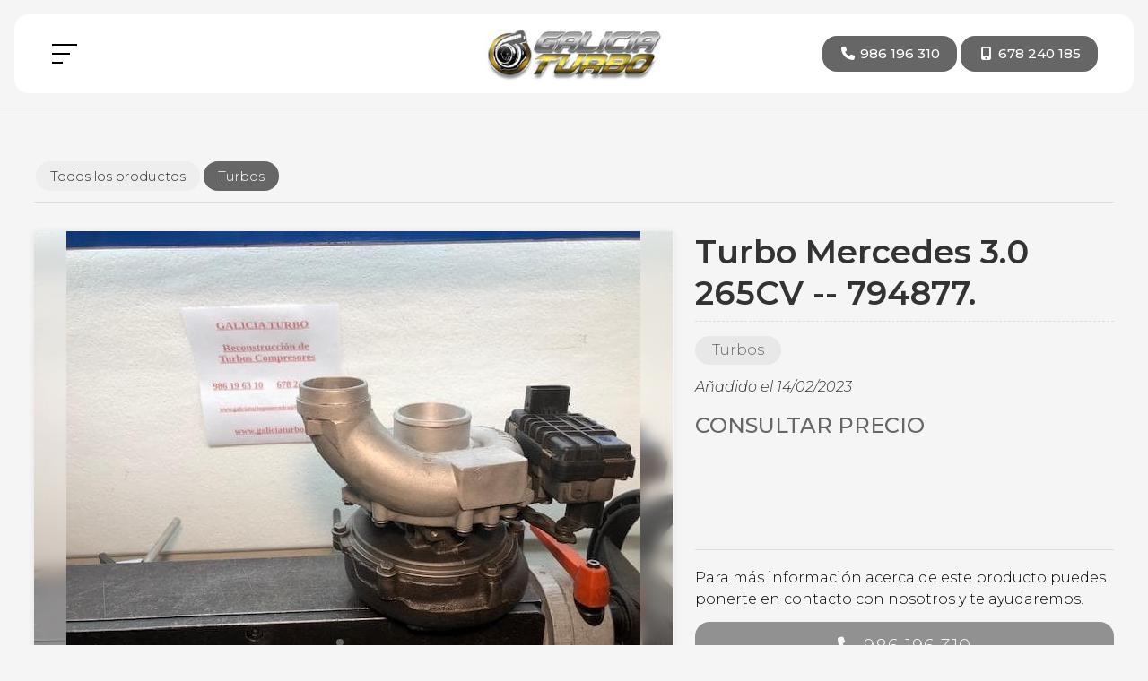

--- FILE ---
content_type: text/html; charset=utf-8
request_url: https://www.galiciaturbo.es/turbo-mercedes-3-0-265cv-794877_fe26400.html
body_size: 11595
content:

<!DOCTYPE html>

<html lang="es">
<head>
    <!-- Metas comunes -->
    <title>
	Turbo Mercedes 3.0 265CV -- 794877. - Turbos
</title><meta charset="UTF-8" /><meta name="viewport" content="width=device-width, initial-scale=1.0, maximum-scale=5" /><meta name="author" content="Páxinas Galegas" />

    <!-- Carga de favicon -->
    <link rel="icon" type="image/png" href="/images/favicon.png" sizes="96x96" />

    <!-- Pre-conexión con servidores externos para la solicitud de múltiples recursos -->
    <link rel="preconnect" href="https://ajax.googleapis.com/" /><link rel="dns-prefetch" href="https://ajax.googleapis.com/" /><link rel="preconnect" href="https://fonts.googleapis.com" /><link rel="preconnect" href="https://fonts.gstatic.com" crossorigin="" />
	

    <!-- Precarga de recursos CSS Comunes-->
    <link rel="preload" as="style" href="/css/normalize.css" /><link rel="preload" as="style" href="/css/main.css" /><link rel="preload" as="style" href="/css/header.css" /><link rel="preload" as="style" href="/css/footer.css" /><link rel="preload" as="style" href="/css/components.css" /><link rel="preload" as="style" href="/css/animations.css" /><link rel="preload" as="style" href="/css/fontawesome.css" /><link rel="preload" as="style" href="https://fonts.googleapis.com/css2?family=Montserrat:ital,wght@0,100..900;1,100..900&amp;display=swap" />
	
    <!-- Precarga de recursos JS -->
    <link rel="preload" fetchpriority="high" as="script" href="/js/critical.js" /><link rel="preload" as="script" href="/js/base.js" /><link rel="preload" as="script" href="/js/header.js" />
    

    <!-- Recursos CSS (precargados) -->
    <link rel="stylesheet" href="/css/normalize.css" /><link rel="stylesheet" href="/css/main.css" /><link rel="stylesheet" href="/css/header.css" /><link rel="stylesheet" href="/css/footer.css" /><link rel="stylesheet" href="/css/components.css" /><link rel="stylesheet" href="/css/animations.css" /><link rel="stylesheet" href="https://fonts.googleapis.com/css2?family=Montserrat:ital,wght@0,100..900;1,100..900&amp;display=swap" />


    <!-- Recursos JS con defer (preconectados). Se cargarán y ejecutarán en orden cuando el DOM esté listo -->
    <script defer src="/js/critical.js"></script>
    <script defer src="https://ajax.googleapis.com/ajax/libs/jquery/3.5.1/jquery.min.js"></script>    

    <!-- Recursos JS con async. Se cargarán en cualquier orden y se ejecutarán a medida que estén disponibles -->
    <script async src="https://stats.administrarweb.es/Vcounter.js" data-empid="349820A"></script>
    <script async src="https://cookies.administrarweb.es/pgcookies.min.js" id="pgcookies" data-style="modern" data-product="web"></script>

    

	<!-- Precarga de recursos CSS Comunes-->
    <link rel="preload" as="style" href="/css/escaparate.css">
    <link rel="preload" as="style" href="/js/reswiper/css/swiper.min.css">
    <link rel="preload" as="style" href="/js/reswiper/css/reswiper.css">

    <!-- Precarga de recursos JS -->
    <link rel="preload" as="script" href="/js/reswiper/js/swiper.min.js">
    <link rel="preload" as="script" href="/js/reswiper/js/jquery.reswiper.1.0.1b.js">
    <link rel="preload" as="script" href="/js/escaparate.js">
    <link rel="preload" as="script" href="/js/escaparate_ficha.js">
    <link rel="preload" as="script" href="/js/khscroll.min.js">


    <!-- Recursos CSS (precargados) -->
	<link rel="stylesheet" href="/css/escaparate.css">
    <link rel="stylesheet" href="/js/reswiper/css/swiper.min.css" />
    <link rel="stylesheet" href="/js/reswiper/css/reswiper.css" />

	<!-- Recursos JS con defer (preconectados). Se cargarán y ejecutarán en orden cuando el DOM esté listo -->
    
    <script defer src="/js/reswiper/js/swiper.min.js"></script>
    <script defer src="/js/reswiper/js/jquery.reswiper.1.0.1b.js"></script>
    <script defer src="/js/khscroll.min.js"></script>
    <script defer src="/js/escaparate.js"></script>
    <script defer src="/js/escaparate_ficha.js"></script>
    <script type="text/javascript" src="https://www.youtube.com/iframe_api" async defer></script>
    <script src="https://www.google.com/recaptcha/api.js" async defer></script>
	
	<script defer src="/js/base.js"></script>
	<script defer src="/js/header.js"></script>
    
<script type="application/ld+json">{"@context": "http://schema.org","@type": "BreadcrumbList","itemListElement": [{"@type": "ListItem","position": 1,"item": {"@id": "https://www.galiciaturbo.es/turbos_ce11692.html","name": "Turbos"}}]}</script><meta name="title" content="Turbo Mercedes 3.0 265CV -- 794877. - Turbos" /><meta property="og:title" content="Turbo Mercedes 3.0 265CV -- 794877. - Turbos" /><meta property="og:description" content="Encuentra Turbo Mercedes 3.0 265CV -- 794877. al mejor precio. Información y características de Turbo Mercedes 3.0 265CV -- 794877.. Categoría Turbos. Turbo para Mercedes 3.0 265CV con referencia 794877. (Solo el Cartucho,  200,00€) (Solo Geometría, 130,00€) (Solo Sensor Electrónico, 223,00€) Precios..." /><meta property="og:url" content="https://www.galiciaturbo.es/turbo-mercedes-3-0-265cv-794877_fe26400.html" /><meta property="og:image" content="https://www.galiciaturbo.es/turbo-mercedes-3-0-265cv-794877_img26400n1t2m0w640h480.jpg" /><meta property="og:image:url" content="https://www.galiciaturbo.es/turbo-mercedes-3-0-265cv-794877_img26400n1t2m0w640h480.jpg" /><meta property="og:image:width" content="640" /><meta property="og:image:height" content="480" /><meta property="og:type" content="product" /><meta property="og:locale" content="es_ES" /><link rel="canonical" href="https://www.galiciaturbo.es/turbo-mercedes-3-0-265cv-794877_fe26400.html" /><meta name="description" content="Encuentra Turbo Mercedes 3.0 265CV -- 794877. al mejor precio. Información y características de Turbo Mercedes 3.0 265CV -- 794877.. Categoría Turbos. Turbo para Mercedes 3.0 265CV con referencia 794877. (Solo el Cartucho,  200,00€) (Solo Geometría, 130,00€) (Solo Sensor Electrónico, 223,00€) Precios..." /></head>
<body>
    <form method="post" action="./turbo-mercedes-3-0-265cv-794877_fe26400.html" id="formSiteMaster">
<div class="aspNetHidden">
<input type="hidden" name="__VIEWSTATE" id="__VIEWSTATE" value="A/SPLbtUJO/Y6XlJ8q5KAXAJhxCjsJgPKZ2JrhPlG9HQ5rwDMUiOlkfV4JoBFLUZmE55N5eR2dszycGD+6S3KVcaTk72c397uw9jSpfNN9DJOxA90JE1OpXzEgO/owsqGdfd5ZRZESuOUpY7SsN/DYi9FVkvQnlCN9tTkoXyr8HNaT3FCs3WAbP7pRMGct77gd791Lbrw27qFobSi5ApKW6GNNv95CTgnVPiBdqzzwdkSb439NrjxlcdAbRsyK/Vf13fPDfwYw5wfyoFrqzNWti+wnErbFUQmy/t9LIb3anXxAIV6KxYjv7DoYiw7u6j5MaL2VO/pQee1ypYbjo0FkIPU/AjGHsYjYEfwrWIb3tkvDsrXFI+SV3MJpttg/2A9khCkuE5rm3wsNChL8UTVkjpB0dKYKOYVOWzs7+hn8095qcTq4eVa6aWnWT1CtTaHHVdrmjuypVkNcM/pY5OwOb4aMcBrVkDgGaXDKFImJ0vlc6xd+L9a6pWEihskVYNNi655Q4sXOCQRFfhOS13dgBxD5/elTF+8lD03oYdYrM05/rW6uLuxYak+ow35T0R9/KkUDbREBNfaX+Qgcd6LJHGV6T39G7fu9pEcOmI/[base64]/b+sANl/A0obUzpqCzFkCG+Czl1UHLYLWrGljUNOtWY+jT+t3tqksBStRDjLXQ+N/[base64]/yNHVnv1ZqsuqSYhbvsRJ/olhjzp1ahDI2OoNDaVUmjW/kulbPhILnGFUWNAd6t7e7UoTTBvJ1wXGfpDkapogdDqhOtFCjPjnNiQXRwmfAMxXO7ujOuksyM6JhAb/ZljXm5WWpF3U+eyxwcYO44JMAKau0TjkzQ+MClSWvzRu4z3n5git+Tkt3W8bvgwIZ6nR03iTbawjAGyKTDMVufgiB2mu0ZymvplAKjMw27yaZmwivJcYa8PmyIpLg66SJibWnjIJm/gBA629UYxIczvCsf0NIQ5INK6WiP/LpqtJuZZ6A5DKQar7sDankan0SFFlFpbguo6pgu+NAT9KPkcm4tsAF4vPGzSBiZJxOl3iclHzs4Vl1kAIKzZ5D/GoMSlqmynexaJ9jZxH0dyKIYP5c8djFSsxwT0OwIfMb/lINCEz0YvJqjdiKgNepqzS+eQlWWKjH8rvH7aw3hfG2johThgQ/hcZ75kwY+mWKe3csUYlT/urCW5kNlBmr9A+t3LB9B2ADvs9PxPvk9rEZrsCjDpO4C4IQA57gP/Bw6YITlE6MCS0JC8Tm1o4EIxtZqTf+nz7Xq9YAA/9h5Ly3p93kc/OeqGnrIyf8+OmX7akL/[base64]/+SpIC7vOEYkWFJ/+exVE9Jhe/2Lo2jPEBq2U9x8suCwtPPbObHCAIOWWCA/5Gc9pIyVzbn9u489m+HQDKpeufZAjx83Th5fLnDVRLxODfjmP2ep5UizrxvJQg0Kn69KV6L3QtBf3C2jNetlyr9bD9/PW6RDS/fnxWuM5hDWmBKeswT+QbxsJMCQlEk8JAFkqB8I5YPg584Utfx4vqP4pmMTUO4kQs7ZJZCUHX9LQvO/ZOkSaTiE9BP4JBXKYt4yCbx7f5xkdpPzFLnwaoBo7YuUGaQAvPz7gWbYCEVM61MUlSS+uKt6sPB2TF9jZeybI+Y+bufSUL1y9mZoL4mpFqIiY2k/gHPBO6I5GJYSOypVpTiuoF2ZB+Gv1TagwToxPlqgxozqMCwewQj3rANYdvSoTaQShmRpNVgUIRHJFNB5hz2t3/VIIaTJAk61eT+blGeNVrBG5TVjCeVtpTtDW/KdfrslfCW0k2uMp/y8Co53XglCEIYj4DjgL/6a7qMgmrTYdTDslde6zRZkoZCM76xDYhtZvk/8Fn4omjd2HSoCzf2u6uNrgsqQMk9wJRj+pJa9F9OjvuatL8gAJpRMbtwRVO36xcKWbWcrW7/RMNA+pTnSgRlKbRrsH7vZc5887PmBgJGQufnllMK5s0Pvx962NZj0/SIK+lAniJVhYpBsWaZx9FYxPdUGKC5GQ0VaAgIhpdahMpZqC7vE0A52qAPd3JFgGQPUYrtdzjCVt93zLB2WGDU4MGR55K7zxutVkVkKgqI8U/xNtLv3jJD8YyJKQimQgYUtCstf20pxIUbAdsC0qiTh+AM8jzV6VOCm9jPHYsUQfIwSphJLnpmhl8q5cibvHjW/alfai6sLdK2nR1EaLsqWc/JaHSOqWAZdvtAbTRqPjd5d7kxkCXgHvaF85/dWc23dUgk/vdHoHQhjiwAabd1VsxzzET+4alOqV9E/ZDRF/yLLCioCxrxufWyHtJHFqy9GwfOt46EUz+Djc904BMfL4JqcCfoVQmYNmcQCyXbSC64oEixXiNcnfeRoEo0T9FZWUSvbjIw+u4c3cuu262evCqcG0sdKCsahSsNpnpEMgI3EWw/lIBERasuVERVXQGxMVMJYjgqhdafNTmXehk+aZmaBXpEDnFpOwyihy56x7dut/qBcjcxK9OOWxTk5b0unvJIO/Jrv6vtUo0HRYwPGTY/CCRyrXItGYlhKGyGklY2JhOEJysfu+gpIre1aABMRXPVfHPQM77kN82AFRNMYybaNOQyoUQmtibMmj0Ob7SNei9yif8YPglpE1L6RujwYpC4/mKrbijZXy3TQ2doNFxFMrz7fHZLZJWmhZIuCUKK32lnclOXXuR3xfs1eRA4Uf+Pu9D7oVaGzKWtG31IaFaieh3+bY2oVFa+RMTUB9iWjNBPVTHB0NERG1quSx0XUNNMXB62LT6lPIIljS1bWV89vPjUpFldir5I1MATptK8BJr1EMscEst2fq/X6LVj/z3x/ps2Tz/U3ZWGABRESjsnc6dCVU2HDKkBIaaehWqTaWvPVfciaSE3fKBpo5/sGnVoHBvA0RabJXHrb/G2HLq4Fux7qf/HWyGxFCbJ06NxskrSchssXJgVlITEpnZsTkKNfOVR5RgF6gLG8iTbvnVCgzUQ1l0RmQ3+ZphL/Rcfl3XK4UfTOegqeCy0GtlKARhgF7+8W7cR0zXYgYFJt185RV8r/gAdQIzh2kQvU/DqywKA==" />
</div>

<script type="text/javascript">
//<![CDATA[
var theForm = document.forms['formSiteMaster'];
if (!theForm) {
    theForm = document.formSiteMaster;
}
function __doPostBack(eventTarget, eventArgument) {
    if (!theForm.onsubmit || (theForm.onsubmit() != false)) {
        theForm.__EVENTTARGET.value = eventTarget;
        theForm.__EVENTARGUMENT.value = eventArgument;
        theForm.submit();
    }
}
//]]>
</script>


<script src="/WebResource.axd?d=pynGkmcFUV13He1Qd6_TZJwl7hJEb-VQ5TOTEu4Fe-IHH_AjkJC1F1HFKgh2acOm9YB85VozlHade9M2usCqgg2&amp;t=638901608248157332" type="text/javascript"></script>

<div class="aspNetHidden">

	<input type="hidden" name="__VIEWSTATEGENERATOR" id="__VIEWSTATEGENERATOR" value="A35F47C3" />
	<input type="hidden" name="__SCROLLPOSITIONX" id="__SCROLLPOSITIONX" value="0" />
	<input type="hidden" name="__SCROLLPOSITIONY" id="__SCROLLPOSITIONY" value="0" />
	<input type="hidden" name="__EVENTTARGET" id="__EVENTTARGET" value="" />
	<input type="hidden" name="__EVENTARGUMENT" id="__EVENTARGUMENT" value="" />
</div>
        
<div class="header__overlay"></div>
<header class="header header--sticky">
    <div class="header__main">
        <div class="hamburger" tabindex="0">
            <div class="bar top"></div>
            <div class="bar middle"></div>
            <div class="bar bottom"></div>
        </div>
        <div class="header__logo">
            <a class="header__logo-link" href="/" title="Galicia Turbo">
                <img class="header__logo-img" src="/images/logo-galicia-turbo.jpg" alt="Galicia Turbo"></a>
        </div>

        <nav class="nav nav--top">
            <div class="nav__head">
                <div class="nav__logo">
                    <img src="/images/logo-galicia-turbo.jpg" alt="Galicia Turbo">
                </div>
                <div class="nav__close" tabindex="0">
                    Cerrar <i class="fa-regular fa-xmark"></i>
                </div>
            </div>
            <ul class="nav__list container">
                <li class="nav__item"><a class="nav__link" href="/"><span class="nav__txt">Inicio</span></a></li>
                <li class="nav__item"><a class="nav__link" href="inyectores-vigo.aspx"><span class="nav__txt">Inyectores Vigo</span></a></li>
                <li class="nav__item"><a class="nav__link" href="reparacion-turbos-vigo.aspx"><span class="nav__txt">Reparación de turbos</span></a></li>
                <li class="nav__item"><a class="nav__link" href="banco-calibrado-turbo-vigo.aspx"><span class="nav__txt">Equipamiento</span></a></li>
                <li class="nav__item"><a class="nav__link" href="limpieza-fap-vigo.aspx"><span class="nav__txt">Limpieza del FAP</span></a></li>
                <li class="nav__item"><a class="nav__link" href="escaparate.html" data-comp="escaparate"><span class="nav__txt">Productos</span></a></li>
                <li class="nav__item"><a class="nav__link" href="contacto-reparacion-turbos-vigo.aspx"><span class="nav__txt">Contacto</span></a></li>
            </ul>

            <div class="nav__details">


                <div class="box box--imgbg">
                    <a href="escaparate.html" title="Ver productos">
                        <div class="box__img">
                            <img src="images/banda--nav.jpg" class="img-responsive" alt="Productos">
                        </div>
                        <div class="box__inner">
                            <div class="box__info">
                                <h3 class="box__title title title--3 font--primary">Productos
                                </h3>
                                <p>
                                    Amplia variedad de turbos al mejor precio.
                                </p>
                            </div>
                            <div class="box__link">
                                <i class="fal fa-long-arrow-right"></i>
                            </div>
                        </div>
                    </a>
                </div>

                <div class="buttons buttons--bg">
                    <ul class="buttons buttons__phones">
                        <li class="telefono full"><a href="tel:986196310" title="Llamar a Galicia Turbo"><i class="fas fa-phone fa-fw"></i><span>986 196 310</span></a></li>
                        <li class="telefono full"><a href="tel:678240185" title="Llamar a Galicia Turbo"><i class="fas fa-mobile-alt fa-fw"></i><span>678 240 185</span></a></li>
                    </ul>
                    <ul class="buttons__social">
                        <li class="whatsapp"><a href="https://api.whatsapp.com/send?phone=34678240185" target="_blank" rel="noreferrer noopener" title="Enviar Whatsapp a Galicia Turbo"><i class="fa-brands fa-whatsapp fa-fw"></i></a></li>
                    </ul>
                </div>
            </div>
        </nav>
        <div class="header__info">
            <a class="button button--primary button--opacity" href="tel:986196310" title="Llamar a Galicia Turbo"><i class="fas fa-phone fa-fw"></i><span>986 196 310</span></a>
            <a class="button button--primary button--opacity" href="tel:678240185" title="Llamar a Galicia Turbo"><i class="fas fa-mobile-alt fa-fw"></i><span>678 240 185</span></a>
        </div>
    </div>
</header>

        
    
    <main>

		<section class="section section--comp">
			<div class="container ">
                 <div id="form1" class="comp-escaparate comp-escaparate--ficha">
               <input name="ctl00$MainContent$noimagevalue" type="hidden" id="noimagevalue" value="images/comp/noimg.svg" />
                <input name="ctl00$MainContent$galleryvalues" type="hidden" id="galleryvalues" value="0,640,480" />
                <input name="ctl00$MainContent$idProd" type="hidden" id="idProd" value="26400" />
            
                    <div id="ficha" class="ficha 1">
                        
<div class="escaparate__cats">
    
            <ul class="mtsubm khscroll">
                <li id="liCatPrin"><a href="/escaparate.html" id="aNovedades" class="todos">Todos los productos</a></li>
        
            <li>        
                <a class="select" href='turbos_ce11692.html' title='Turbos'>
                    <span>Turbos</span></a>
            </li>
        
            </ul>
            <div class="arrow arrow-left"><i class="fa-light fa-chevron-left"></i></div>
            <div class="arrow arrow-right"><i class="fa-light fa-chevron-right"></i></div>
        
</div>


                        <section class="producto">
                            <div class="compfichatitle">
                                <div class="hpag">
                                    
                                    
                                </div>
                            </div>
                            <article>
                                <div class="escaparate__ficha-head">
                                    <h1 id="h1TituloProducto" class="escaparate__ficha-title title title--1">Turbo Mercedes 3.0 265CV -- 794877.</h1>
                                    <div id="fgal" class="reswiper-container escaparate__ficha-gallery">
                                        <div class="swiper-container">
                                            <div class="swiper-wrapper">

                                                
                                                        <div class="swiper-slide" style="background-image: url(turbo-mercedes-3-0-265cv-794877_img26400n1t2m0w640h480.jpg)">
                                                            <div class="swiper-zoom-container">
														        <picture>
															        <source media="(max-width: 640px)" srcset="turbo-mercedes-3-0-265cv-794877_img26400n1t2m0w640h480.jpg">
															        <img loading="lazy" src="turbo-mercedes-3-0-265cv-794877_img26400n1t2.jpg" alt="Foto 1 Turbo Mercedes 3.0 265CV -- 794877." title="Foto 1 Turbo Mercedes 3.0 265CV -- 794877." />
														        </picture>
                                                               
                                                            </div>
                                                        </div>
                                                    
                                                        <div class="swiper-slide" style="background-image: url(turbo-mercedes-3-0-265cv-794877_img26400n2t2m0w640h480.jpg)">
                                                            <div class="swiper-zoom-container">
														        <picture>
															        <source media="(max-width: 640px)" srcset="turbo-mercedes-3-0-265cv-794877_img26400n2t2m0w640h480.jpg">
															        <img loading="lazy" src="turbo-mercedes-3-0-265cv-794877_img26400n2t2.jpg" alt="Foto 2 Turbo Mercedes 3.0 265CV -- 794877." title="Foto 2 Turbo Mercedes 3.0 265CV -- 794877." />
														        </picture>
                                                               
                                                            </div>
                                                        </div>
                                                    
                                                        <div class="swiper-slide" style="background-image: url(turbo-mercedes-3-0-265cv-794877_img26400n3t2m0w640h480.jpg)">
                                                            <div class="swiper-zoom-container">
														        <picture>
															        <source media="(max-width: 640px)" srcset="turbo-mercedes-3-0-265cv-794877_img26400n3t2m0w640h480.jpg">
															        <img loading="lazy" src="turbo-mercedes-3-0-265cv-794877_img26400n3t2.jpg" alt="Foto 3 Turbo Mercedes 3.0 265CV -- 794877." title="Foto 3 Turbo Mercedes 3.0 265CV -- 794877." />
														        </picture>
                                                               
                                                            </div>
                                                        </div>
                                                    

                                            </div>
                                            <!-- pagination -->
                                            <div class="swiper-pagination"></div>
                                            <!-- navigation buttons -->
								              <div class="swiper-button-next"><i class="fa-solid fa-chevron-right"></i></div>
								              <div class="swiper-button-prev"><i class="fa-solid fa-chevron-left"></i></div>
                                        </div>
                                        <div class="swiper-container">
                                            <div class="swiper-wrapper">
                                                
                                                        <div class="swiper-slide" style="background-image: url(turbo-mercedes-3-0-265cv-794877_img26400n1t2m0w120h90.jpg);"></div>
                                                    
                                                        <div class="swiper-slide" style="background-image: url(turbo-mercedes-3-0-265cv-794877_img26400n2t2m0w120h90.jpg);"></div>
                                                    
                                                        <div class="swiper-slide" style="background-image: url(turbo-mercedes-3-0-265cv-794877_img26400n3t2m0w120h90.jpg);"></div>
                                                    
                                            </div>
                                        </div>
                                    </div>

                                    <div class="escaparate__fprod-info">
                                        <div>
                                            
                                            <div class="escaparate__ficha-cat"><a href="turbos_ce11692.html" id="h2CategoriaLink" class="cat" title="Turbos">Turbos</a></div>
                                            <div id="spnFechaProductoAmpliado" class="escaparate__ficha-date">Añadido el 14/02/2023</div>
                                         
                                            <div id="dvPrecioProducto" class="escaparate__ficha-precio cons">
                                                <span id="spnPrecioProducto">Consultar precio</span>
                                            </div>
                                            
                                              
                                        </div>
                                        <div>
                                            <div class="escaparate__ficha-txt">Para más información acerca de este producto puedes ponerte en contacto con nosotros y te ayudaremos.</div>
                                            <ul class="escaparate__ficha-contact">
                                                <li id="spnTelf0" class="phone"><a href="tel://986196310">986 196 310</a></li>
                                                
                                                <li class="mail"><a href="#dvConsultar">Contactar por email</a></li>
                                            </ul>
                                        </div>

                                    </div>
                                </div>

                                <div class="escaparate__ficha-desc">
                                    <h2 class="title title--2">Descripción:</h2>
                                    <div id="spnProductoDescrip"><p>Turbo para Mercedes 3.0 265CV con referencia 794877.</p>
<p><strong>(Solo el Cartucho,  200,00€)</strong></p>
<p><strong>(Solo Geometría, 130,00€)</strong></p>
<p><strong>(Solo Sensor Electrónico, 223,00€)</strong></p>
<p>Precios sin IVA.</p>
<p>Enviamos a Toda España y Portugal, 1 Año de Garantía por escrito.</p>
<p>Forma de pago, contra reembolso, el Transportista le deja nuestro turbo, y en la misma hora recoge el del cliente.</p>
<p>Contacta con nosotros y haz un presupuesto sin compromiso.</p>
<p>986 196 310</p></div>
                                    
                                </div>
                                
                                

                             



                                <div id="dvConsultar" class="escaparate__form" data-regid="Formulario de contacto - Escaparate">
                                    <h2 class="title title--2">¿Alguna duda?</h2>
                                    <p id="spnInfoTelf">Para más información llama al <strong><span id="spnTelf" class="tlfn"><a href="tel://986196310">986 196 310</a></span></strong> o utiliza el siguiente formulario y te responderemos por email.</p>

                                    <div class="compformCont">
                                        <div class="compformContLeft">
                                            <div class="fichanombre">
                                                <input name="ctl00$MainContent$txtEmailNombre" type="text" id="txtEmailNombre" placeholder="Nombre" class="input" />
                                            </div>
                                            <div class="fichatelefono">
                                                <input name="ctl00$MainContent$txtEmailTelf" type="text" id="txtEmailTelf" placeholder="Teléfono" class="input" />
                                            </div>
                                            <div class="remitente">
                                                <input name="ctl00$MainContent$txtEmailUsuario" type="email" id="txtEmailUsuario" class="input" placeholder="Tu email" />
                                            </div>


                                        </div>

                                        <div class="compformContRight">
                                            <div class="text">
                                                <textarea name="ctl00$MainContent$txtConsulta" rows="2" cols="20" id="txtConsulta" placeholder="Tu pregunta" class="textarea" data-default="Hola, he visto en vuestra web el producto &#39;turbo mercedes 3.0 265cv -- 794877.&#39; y me gustaría...">
Hola, he visto en vuestra web el producto &#39;turbo mercedes 3.0 265cv -- 794877.&#39; y me gustar&#237;a...</textarea>
                                            </div>
                                        </div>


                                    </div>
                                    <p id="pLegal" class="pLegal">El <a href="aviso-legal.aspx" title="titular de la página" rel="nofollow">titular de la página</a> informa que los datos de este formulario serán tratados para ofrecerle la información solicitada, siendo la base legal del tratamiento el consentimiento otorgado por el usuario. No se cederán datos a terceros. Puede ejercer los derechos como se explica en la <a href="politica-privacidad-cookies.aspx" title="Política de privacidad" rel="nofollow">Política de Privacidad</a>.</p>                                    
                                    <div id="boton_contenedor">
                                        <input type="button" value="Enviar" id="btnEnviar" class="btnEnviar" />
                                    </div>
                            
                                    <p id="resultform"></p>
                                    <div id="dvMensajeError"></div>
                                    <!-- CAPTCHA -->
                                    <div id="recaptcha" data-key="6LepdXwUAAAAAMgw8jBWexwsMOpAwZq4JUu1vYja"></div>
                                </div>

                            </article>
                        </section>
                        <div class="escaparate__footer">
                            <div class="contantsig">
                                
                                
                            </div>
                            
                        </div>
                    </div>
                </div>
			</div>
		</section>

    </main>

        

<footer class="footer">
    <div class="footer__info1">
        <div class="footer__inner container">
            <div class="footer__info1-1">
                <p class="footer__title title title--4">Galicia Turbo, tu taller de vehículos de confianza</p>
                <p>Somos especialistas en la reparación de turbos para coches y en el cuidado de inyectores diésel. ¡Visítanos! </p>
                
            </div>

            <div class="footer__info1-2">
                <p class="footer__title title title--4">Servicios</p>
                <ul class="list">                    
                    <li><a href="inyectores-santiago.aspx" title="Ver inyectores en Santiago de Compostela"><span>Santiago de Compostela</span></a></li>
                    <li><a href="inyectores-coruña.aspx" title="Ver inyectores en A Coruña"><span>A Coruña</span></a></li>
                    <li><a href="inyectores-lugo.aspx" title="Ver inyectores en Lugo"><span>Lugo</span></a></li>
                    <li><a href="inyectores-ourense.aspx" title="Ver inyectores en Ourense"><span>Ourense</span></a></li>
                    <li><a href="inyectores-oviedo.aspx" title="Ver inyectores en Oviedo"><span>Oviedo</span></a></li>

                </ul>
            </div>

            <div class="footer__info1-3">
                <p class="footer__title title title--4 ">Contacto</p>
                <ul class="list">
                    <li><strong>Dirección:</strong> <span>1ª Trva. Salgueira, 15. 36204. Vigo (Pontevedra)</span> </li>
                    <li><strong>Teléfonos:</strong>
                        <a href="tel:986196310" title="Llamar a Galicia Turbo">986 196 310</a> <span class="sep">-</span> <span class="block"><a href="tel:678240185" title="Llamar a Galicia Turbo">678 240 185</a>
                            <a class="button button--s button--ico button--whatsapp" href="https://api.whatsapp.com/send?phone=34678240185" target="_blank" rel="noreferrer noopener" title="Enviar Whatsapp a Galicia Turbo"><i class="fa-brands fa-whatsapp fa-fw"></i></a></span>
                    </li>
                    <li><strong>E-mail:</strong> <span>info@galiciaturbo.es</span> </li>
                </ul>
            </div>
        </div>
    </div>
    <div class="footer__info2">
        <div class="footer__inner container">
            <div class="footer__legal">
                <p><a href="aviso-legal.aspx" title="Ir al Aviso legal" class="block">Aviso legal</a> - <a href="politica-privacidad-cookies.aspx" title="Ir a la Política de privacidad y cookies" class="block">Política de privacidad y cookies</a> - <a href="http://wcpanel.administrarweb.es/login.aspx?empId=349820A" rel="noreferrer noopener" title="Acceder al área interna" target="_blank">Área Interna</a></p>
            </div>
            <div class="footer__paxinas">
                <p><a href="https://www.paxinasgalegas.es/coches-talleres-mecanicos-vigo-68ep_310ay.html" title="Coches talleres mecánicos en Vigo - Páxinas Galegas" target="_blank">© Páxinas Galegas</a></p>
            </div>
        </div>
    </div>
</footer>
  
        

    

    

<script type="text/javascript">
//<![CDATA[

theForm.oldSubmit = theForm.submit;
theForm.submit = WebForm_SaveScrollPositionSubmit;

theForm.oldOnSubmit = theForm.onsubmit;
theForm.onsubmit = WebForm_SaveScrollPositionOnSubmit;
//]]>
</script>
</form>
    <div class="buttons  buttons--circle buttons--fixed">
        <ul>
            <li class="whatsapp"><a href="https://api.whatsapp.com/send?phone=34678240185" target="_blank" rel="noreferrer noopener" title="Enviar Whatsapp a Galicia Turbo"><i class="fab fa-whatsapp fa-fw"></i></a></li>
        </ul>
    </div>
    <div id="preloader"><svg width="48" height="48" viewBox="0 0 24 24" xmlns="http://www.w3.org/2000/svg"><style>.spinner_98HH{animation:spinner_mnRT 1.6s cubic-bezier(0.52,.6,.25,.99) infinite}.spinner_roCJ{animation-delay:.2s}.spinner_q4Oo{animation-delay:.4s}@keyframes spinner_mnRT{0%{r:0;opacity:1}75%,100%{r:11px;opacity:0}}</style><circle class="spinner_98HH" cx="12" cy="12" r="0"/><circle class="spinner_98HH spinner_roCJ" cx="12" cy="12" r="0"/><circle class="spinner_98HH spinner_q4Oo" cx="12" cy="12" r="0"/></svg></div>
	<div class="go-top" title="Subir al inicio"><i class="fa-light fa-arrow-up"></i></div>
    <link rel="stylesheet" href="/css/fontawesome.css">
</body>
</html>


--- FILE ---
content_type: text/css
request_url: https://www.galiciaturbo.es/css/main.css
body_size: 7450
content:
:root{--font-size:1rem;--line-height:1.5;--container-min:360;--container-max:1280;--background:#f5f5f5;--accent:rgba(200,200,200,.6);--font-color:#000;--primary:#666667;--primary-invert:#fff;--secondary:#ccae62;--secondary-invert:#fff;--light:#fff;--light2:#134d5a;--light-invert:#333;--dark:#333;--dark-invert:#fff;--dark-transparent:rgba(0,0,0,0.8);--white-transparent:rgba(255,255,255,0.8);--swiper-theme-color:var(--primary)!important;--bg-gradient:linear-gradient(rgba(245,245,245,1),rgba(245,245,245,0.2));--color-fb:#0865FE;--color-ig:#C536A4;--color-tw:#000;--color-wa:#1BD741;--radiusButton:16px;--radiusBox:16px;--radiusImg:16px;--radius1:var(--radiusButton);--radius2:var(--radiusBox);--bold1:500;--bold2:600;--font1:'Montserrat';--font2:'Montserrat';--awesome:'Font Awesome 6 Pro';--max-width:1480px;--padding-h:clamp(1rem,3vw,3rem);--padding-v:clamp(3rem,16vw,7rem);--padding-inner:clamp(1rem,6%,2.5rem);--width-logo:150px;--app-height:100vh;--header-height:0}@supports not(padding:clamp(1rem,1vw,1rem)){:root{--padding-h:max(1rem,min(3vw,3rem));--padding-v:max(3rem,min(16vw,7rem));--padding-inner:max(1rem,min(6%,2.5rem))}}@media screen and (min-width:600px){:root{--width-logo:160px}}@media screen and (min-width:821px){:root{--width-logo:180px}}@media screen and (min-width:1200px){:root{--width-logo:200px}}*,*:after,*:before{margin:0;padding:0;-webkit-box-sizing:border-box;-moz-box-sizing:border-box;box-sizing:border-box;-webkit-text-size-adjust:none}#preloader{position:fixed;top:0;left:0;width:100%;height:100%;background:#fff;display:flex;justify-content:center;align-items:center;z-index:9999;font-size:3rem;color:var(--primary);opacity:1;visibility:visible;transition:opacity 600ms ease-in-out,600ms visibility 0ms ease-in-out}#preloader svg{opacity:0;fill:var(--primary);animation:1000ms preloaderShow 2000ms forwards linear}@keyframes preloaderShow{from{opacity:0}to{opacity:1}}#preloader.hide{opacity:0;visibility:hidden}a{color:var(--primary)}b,strong{font-weight:var(--bold1)}a[href^="tel:"]:not([class]){white-space:nowrap;color:currentColor;text-decoration:none}html{background:var(--background);font-family:var(--font1);color:var(--font-color);font-size:var(--font-size);line-height:var(--line-height);text-rendering:optimizeLegibility;-webkit-font-smoothing:antialiased}body{min-width:300px;overflow-x:hidden;position:relative;font-weight:300}body.no-scroll{overflow:hidden}.sep-top{margin-top:min(var(--padding-v),1.5rem)}.sep-bottom{margin-bottom:min(var(--padding-v),1.5rem)}.error404{min-height:60vh;display:flex;flex-direction:column;align-items:center;justify-content:center;text-align:center}.error404__title{font-size:clamp(120px,30vw,300px);letter-spacing:12px;font-family:var(--font1);font-weight:var(--bold1);line-height:.75em;margin:0;color:#D9D9D9}@supports not(padding:clamp(1rem,1vw,1rem)){.error404__title{font-size:max(120px,min(30vw,300px))}}.error404__container{background:#D9D9D9;padding:var(--padding-v) var(--padding-h);width:100%;flex:1;display:flex;align-items:center;justify-content:center}.error404 .title--1{color:#666;margin-bottom:1.75rem}.error404 .button{background:#4d4d4d;color:#fff;font-weight:normal;padding:.75rem 1.25rem;border-radius:4px;font-size:var(--font-s);min-width:140px}div[data-tpc="rpl"]{background:#f5f5f5;padding:30px;text-align:center;display:flex;align-items:center;justify-content:center;flex:1;font-size:120%;color:#333;height:100%;width:100%}div[data-tpc="rpl"] span{display:block;padding:16px;border:2px dashed #ccc}#dvAviso{text-align:left}#dvAviso ul{padding-left:22px;margin-bottom:0 0 1.25rem}#dvAviso .enc{font-weight:var(--bold1);font-size:1.2rem}.section{padding:var(--padding-v) var(--padding-h)}.section--radius{border-radius:var(--radiusBox);overflow:hidden;margin:1rem}.section>.section.container{border-radius:var(--radiusBox)}main>.section:first-child{padding-top:min(var(--padding-v),3rem)}.section.section--s{padding:min(var(--padding-v),3rem) var(--padding-h)}.section.section--gap-v{padding:var(--padding-v) 0}.section.section--gap-h{padding:0 var(--padding-h)}.section.section--nogap{padding:0}.section.section--nogap-down{padding-bottom:0}.section.section--nogap-up{padding-top:0}.section--border,*:not(.galeria-portada):not(.portada)+.section--comp,.section--comp:first-child{border-top:1px solid rgba(0,0,0,0.05)}.section--primary{background:var(--primary);color:var(--primary-invert)}.section--primary a:not(.button){color:var(--primary-invert)}.section--secondary{background:var(--secondary);color:var(--secondary-invert)}.section--secondary a:not(.button){color:var(--secondary-invert)}.section--light{background:var(--light);color:var(--light-invert)}.section--dark{background:var(--dark);color:var(--dark-invert)}.section--dark a:not(.button){color:var(--dark-invert)}.section--gradient{background:var(--bg-gradient)}.section--bg{position:relative;background-size:cover;background-repeat:no-repeat;min-height:40vh;display:flex;flex-direction:column;justify-content:center}.section--filter:before{content:"";width:100%;height:100%;position:absolute;top:0;left:0;background:rgba(0,0,0,0.4);z-index:1}.section--filter .container{position:relative;z-index:1}.container{width:100%;max-width:var(--max-width);margin:0 auto}.container--s{max-width:calc( var(--max-width) * 0.5)}.container--xl{max-width:calc( var(--max-width) * 1.4)}.container--xs{max-width:calc( var(--max-width) * 0.4)}.container[data-position="left"],.container__inner[data-position="left"]{margin:0 auto 0 0}.container[data-position="right"],.container__inner[data-position="right"]{margin:0 0 0 auto}.container--box{padding:var(--padding-h);background:var(--white-transparent)}.block{display:inline-block}.button{position:relative;padding:.6em 1.25em;display:inline-block;text-decoration:none;border-radius:var(--radiusButton);margin:2px;font-size:.95rem;vertical-align:middle;cursor:pointer;text-decoration:none;text-transform:uppercase;font-weight:var(--bold1);overflow:hidden}.button>*{position:relative;z-index:1}.button i{transition:transform .3s ease-out}.button i:last-child{margin-left:.5em}.button i:first-child{margin-right:.25em}.button--opacity{transition:opacity .3s ease-out}.button--opacity:hover,.button--opacity:active,.button--opacity:focus{opacity:.75}.button:hover i:last-child,.button:active i:last-child,.button:focus i:last-child{transform:translateX(6px)}.button:hover i:first-child:last-child,.button:active i:first-child:last-child,.button:focus i:first-child:last-child{transform:translateX(0)}.button:hover i[class*="phone"],.button:hover i[class*="mobile"],.button:hover i[class*="brands"],.button:hover i[class*="envelope"],.button:active i[class*="phone"],.button:active i[class*="mobile"],.button:active i[class*="brands"],.button:active i[class*="envelope"],.button:focus i[class*="phone"],.button:focus i[class*="mobile"],.button:focus i[class*="brands"],.button:focus i[class*="envelope"]{transform:translateX(0);transform:rotateY(360deg)}.button.button--s{font-size:.95rem;line-height:var(--line-height)}.button--xl{font-size:1.25rem;line-height:var(--line-height)}.button--ico{padding:0;width:40px;height:40px;font-size:1.25rem;display:inline-flex;align-items:center;justify-content:center}.button--ico i:first-child,.button--ico i:last-child{margin:0}.button.button--ico:hover i,.button.button--ico:active i,.button.button--ico:focus i{transform:translateX(0);transform:rotate(360deg)}.button--ico.button--s{padding:0;width:28px;height:28px;margin:0 0 0 .25rem;line-height:var(--line-height);font-size:.9rem}.button--ico span{display:none}.button--white{background:#fff}.button--primary{background:var(--primary);color:var(--primary-invert)}.button--secondary{background:var(--secondary);color:var(--secondary-invert)}.button--dark{background:var(--dark);color:var(--dark-invert)}.button--light{background:var(--light);color:var(--light-invert)}.button--outlined{color:var(--secondary);background:rgba(255,255,255,0.75);box-shadow:inset 0 0 0 1px currentColor}.button--white.button--outlined{background:0;color:#fff}.button--whatsapp{background:var(--color-wa);color:#fff}.button--fb{background:var(--color-fb);color:#fff}.button--ig{background:var(--color-ig);color:#fff}p{margin:0 0 1.25rem}p:last-child{margin-bottom:0}.blockquote{background:var(--secondary);color:var(--secondary-invert);padding:1.25rem;border-radius:var(--radiusBox)}.blockquote:last-child{margin-bottom:0}.section--primary .title{--alt-color:var(--primary-invert);--alt-color2:var(--primary-invert)}.section--secondary .title{--alt-color:var(--primary-invert);--alt-color2:var(--primary-invert)}.section--dark .title{--alt-color:var(--dark-invert);--alt-color2:var(--dark-invert)}.title{--alt-color:var(--secondary);--alt-color2:var(--primary)}.title--linebox{position:relative;padding-bottom:.75em}.title--linebox::before{content:"";position:absolute;left:0;bottom:0;height:5px;width:60px;background-color:var(--alt-color);z-index:1}.title--linebox::after{content:"";position:absolute;left:0;bottom:2px;height:1px;width:50%;max-width:180px;background-color:var(--alt-color2)}.font--center .title--linebox::after,.font--center.title--linebox::after,.font--center .title--linebox::before,.font--center.title--linebox::before{right:0;margin-left:auto;margin-right:auto}.title{font-family:var(--font2);line-height:1.25em;margin:0 0 max(0.6em,1rem);font-weight:var(--bold2);text-wrap:balance;--font-size:calc(var(--min-size) * 1px + (var(--max-size) - var(--min-size)) * (100vw - var(--container-min) * 1px) / (var(--container-max) - var(--container-min)));font-size:clamp(var(--min-size) * 1px,var(--font-size),var(--max-size) * 1px)}@supports not(padding:clamp(1rem,1vw,1rem)){.title{font-size:max(var(--min-size) * 1px,min(var(--font-size),var(--max-size) * 1px))}}.subtitle{font-weight:var(--bold2);font-family:var(--font2);letter-spacing:.5px;text-transform:uppercase;font-size:.85rem;line-height:1.25em;margin:0 0 .75cap;background-color:rgba(238,233,216,0.8);border-radius:var(--radiusBox);padding:.5rem .75rem;display:inline-block}.subtitle.font--center{margin:0 auto}.title:last-child{margin:0}.title--1{--max-size:37;--min-size:25}.title--2{--max-size:32;--min-size:23}.title--3{--max-size:28;--min-size:22}.title--4{--max-size:22;--min-size:20}.family--primary{font-family:var(--font1)}.family--secondary{font-family:var(--font2)}.font--xs,.font--s,.font--m,.font--l,.font--xl,.font--xxl,.font--3xl{--font-size:calc(var(--min-size) * 1px + (var(--max-size) - var(--min-size)) * (100vw - var(--container-min) * 1px) / (var(--container-max) - var(--container-min)));font-size:clamp(var(--min-size) * 1px,var(--font-size),var(--max-size) * 1px)}.font--3xl{--max-size:60;--min-size:48}.font--xxl{--max-size:48;--min-size:40}.font--xl{--max-size:40;--min-size:32}.font--l{--max-size:32;--min-size:24}.font--m{--max-size:24;--min-size:20}.font--s{--max-size:20;--min-size:18}.font--xs{--max-size:14;--min-size:12}.font--center{text-align:center}.font--primary{color:var(--primary)}.font--secondary{color:var(--secondary)}.font--invert{color:var(--primary-invert)}.font--base{color:var(--font-color)}.list{list-style:none}.list li:not(:last-child){margin:0 0 .4rem}.list-contact{list-style:none;display:grid;grid-template-columns:1fr;grid-gap:1rem}.list-contact__title{margin-bottom:.4rem;border-bottom:1px solid #eee;padding-bottom:.4rem;display:block;font-weight:var(--bold1)}.list-contact:not(:last-child){margin:0 0 1.25rem}.list-items{list-style:none;display:flex;flex-wrap:wrap}.list-items:not(:last-child){margin:0 0 1.25rem}.list-items li{display:inline-flex;padding:.5rem 1rem;background:var(--primary);color:var(--primary-invert);border-radius:var(--radiusBox);margin:.2rem}.list-items--light li{background:var(--light);color:var(--light-invert)}.list-items--dark li{background:var(--dark);color:var(--dark-invert)}.list-points{padding-left:1.25rem}.list-points:not(:last-child){margin:0 0 1.25rem}.list-points li:not(:last-child){margin:0 0 .5rem}.list-points ul{margin:0 0 0 1.25rem;margin-top:.5rem}.list-points--contact>li:not(:last-child){margin:0 0 1.25rem}.list-icons{margin:0;list-style:none}.list-icons:not(:last-child){margin:0 0 1.25rem}.list-icons li{display:flex;padding:.3em;background:var(--light)}.list-icons li:not(:last-child){margin:0 0 .8rem}.list-icons:not(.list-icons--customize) li:before{content:'\f0da';font-family:var(--awesome);margin-right:.5rem;font-weight:600;color:var(--primary)}.list-icons--customize li i:not(.fab):not(.fa-brands){content:'\f00c';font-family:var(--awesome);margin-right:.5rem;line-height:var(--line-height);color:var(--primary)}.list-icons--inline{display:flex;flex-wrap:wrap;margin-left:-1rem}.list-icons.list-icons--inline li{padding:.5rem 1rem;margin:0}.list-marcas{display:flex;gap:.5rem;justify-content:center;flex-wrap:wrap;list-style:none;text-align:center;font-size:.9rem;line-height:1.25em}.list-marcas.left{justify-content:flex-start;text-align:center}.list-marcas:not(:last-child){margin:0 0 1.25rem}.list-marcas li{background:#fff;border:1px solid rgba(0,0,0,0.1);width:100%;display:block;width:calc(50% - 0.5rem);padding:.25rem;max-width:200px;transition:border-color 300ms ease}.list-marcas li a{text-decoration:none;color:inherit;display:block}.list-marcas li span{display:block;padding:.25rem .25rem 0}.list-marcas li:has(a):hover{border:1px solid rgba(0,0,0,0.5)}.list-marcas.nohover li:has(a):hover{border:0}.list-marcas img{display:block;aspect-ratio:1;background:#fff;width:100%;object-fit:contain;padding:12px}@media screen and (min-width:601px){.list-marcas li{width:calc(25% - 0.5rem)}}@media screen and (min-width:821px){.list-marcas li{width:calc(20% - 0.5rem)}}.list-numbers{list-style:none;counter-reset:section;display:grid;grid-template-columns:1fr;grid-gap:var(--padding-h)}.list-numbers li{display:flex;text-align:left;margin:0}.list-numbers li .title{padding-bottom:.25em;border-bottom:1px solid rgba(0,0,0,0.1)}.list-numbers li:before{min-width:38px;counter-increment:section;content:counter(section);font-weight:var(--bold1);font-size:4rem;color:var(--primary);margin-right:1rem;line-height:1em}@media screen and (min-width:821px){.list-numbers{grid-template-columns:1fr 1fr}}.list-timeline:not(:last-child){margin:0 0 1.8rem}.list-timeline li{padding-bottom:1.75rem;border-left:1px solid var(--primary);position:relative;padding-left:1.5rem;margin-left:1rem;list-style:none}.list-timeline li:before{content:"";width:16px;height:16px;background:#fff;border:1px solid var(--primary);box-shadow:3px 3px 0 var(--primary);border-radius:50%;position:absolute;left:-9px;top:0}.list-timeline .title{margin:0 0 .5em}.list-timeline li:last-child{border:0;padding-bottom:0}.list-box{--number:var(--mobile);display:grid;grid-template-columns:repeat(var(--number),1fr);--list-gap:max(1rem,min(calc(2.5 * var(--padding-h) / var(--number)), var(--padding-h)));grid-gap:var(--list-gap)}.list-box:not(:last-child){margin:0 0 1.8rem}.list-box li{list-style:none;padding:var(--padding-inner)}.list-box li:nth-child(2n+1){background:var(--primary);color:var(--primary-invert)}.list-box li:nth-child(2n){background:var(--secondary);color:var(--secondary-invert)}@media screen and (min-width:600px){.list-box{--number:var(--tablet);grid-template-columns:repeat(var(--tablet),1fr)}}@media screen and (min-width:1024px){.list-box{--number:var(--pc);grid-template-columns:repeat(var(--pc),1fr)}}.img-responsive{display:block;width:100%;border-radius:var(--radiusImg)}.img-cover{display:block;width:100%;height:100%;object-fit:cover;border-radius:var(--radiusImg)}.img-contain{display:block;width:100%;height:100%;object-fit:contain;border-radius:var(--radiusImg)}.mapa{height:50vh;min-height:260px;border-radius:var(--radiusImg);overflow:hidden;display:flex;flex-direction:column;justify-content:center;align-items:center;background:#f5f5f5}.mapa iframe{width:100%;display:block;flex:1}.go-top{opacity:.8;cursor:pointer;z-index:2;position:fixed;bottom:8px;right:8px;display:none;width:42px;height:42px;text-align:center;background-color:rgba(0,0,0,0.8);color:white;border-radius:var(--radiusButton);justify-content:center;align-items:center}.go-top i{font-size:24px;display:block}.formulario{background:#f5f5f5;padding:20px}.iframe{position:relative;padding-bottom:56.25%;overflow:hidden}.iframe iframe{position:absolute;top:0;left:0;width:100%;height:100%;border:0}.grid-auto:not(:first-child){margin-top:min(var(--padding-h),2rem)}.grid-auto:not(:last-child){margin-bottom:min(var(--padding-h),2rem)}.grid-auto{--number:var(--mobile);display:grid;grid-template-columns:repeat(var(--number),1fr);--grid-gap:clamp(1.5rem,calc(4vw / var(--number)), calc(var(--padding-v) * 0.75));grid-gap:var(--grid-gap)}@supports not(padding:clamp(1rem,1vw,1rem)){.grid-auto{--grid-gap:max(1.5rem,min(calc(4vw / var(--number)), calc(var(--padding-v) * 0.75)))}}.grid-auto>*{display:flex;flex-direction:column}.flex-auto:not(:first-child){margin-top:min(var(--padding-h),2rem)}.flex-auto:not(:last-child){margin-top:min(var(--padding-h),2rem)}.flex-auto{--number:var(--mobile);display:flex;flex-wrap:wrap;justify-content:center;--flex-gap:clamp(1.5rem,calc(4vw / var(--number)), calc(var(--padding-v) * 0.75));gap:var(--flex-gap)}@supports not(padding:clamp(1rem,1vw,1rem)){.flex-auto{--flex-gap:max(1.5rem,min(calc(4vw / var(--number)), calc(var(--padding-v) * 0.75)))}}.flex-auto>*{display:flex;flex-direction:column;width:calc((100% / var(--number)) - (var(--flex-gap)  / var(--number) * (var(--number) - 1) ))}.grid-mosaico{--gap:.75rem;display:grid;grid-gap:var(--gap)}.grid-mosaico>*{display:flex;flex-direction:column}.grid-mosaico[data-type="text"]{--gap:1.5rem}@media screen and (max-width:600px){.grid-mosaico[data-type="text"]{grid-template-columns:repeat(2,1fr)}main .section .grid-mosaico[data-type="text"]>*[data-full-row-mv="true"],main .section .grid-mosaico[data-type="text"]>*{grid-column:span 2;grid-row:auto}}.grid-mosaico{grid-template-columns:repeat(12,1fr)}.grid-mosaico[data-items="1"]>*{grid-column-start:1;grid-column-end:13}.grid-mosaico[data-items="2"]>*:first-child,.grid-mosaico[data-items="2"]>*:nth-child(2n-1){grid-column-start:1;grid-column-end:9}.grid-mosaico[data-items="2"]>*:nth-child(2n){grid-column-start:9;grid-column-end:13}.grid-mosaico[data-items="2"]>*:nth-child(4n-1){grid-column-start:1;grid-column-end:5}.grid-mosaico[data-items="2"]>*:nth-child(4n){grid-column-start:5;grid-column-end:13}.grid-mosaico[data-items="3"]>*:first-child,.grid-mosaico[data-items="3"]>*:nth-child(3n-2){grid-column-start:1;grid-column-end:9;grid-row:span 2}.grid-mosaico[data-items="3"]>*:nth-child(2),.grid-mosaico[data-items="3"]>*:nth-child(3n-1){grid-column-start:9;grid-column-end:13}.grid-mosaico[data-items="3"]>*:nth-child(3n){grid-column-start:9;grid-column-end:13}.grid-mosaico[data-items="3"]>*:nth-child(6n-1){grid-column-start:5;grid-column-end:13;grid-row:span 2}.grid-mosaico[data-items="3"]>*:nth-child(6n),.grid-mosaico[data-items="3"]>*:nth-child(6n-2){grid-column-start:1;grid-column-end:5;grid-row:span 1}.grid-mosaico[data-items="3b"]>*:first-child,.grid-mosaico[data-items="3b"]>*:nth-child(3n-2){grid-column-start:1;grid-column-end:13}.grid-mosaico[data-items="3b"]>*:nth-child(2),.grid-mosaico[data-items="3b"]>*:nth-child(3n-1){grid-column-start:1;grid-column-end:6}.grid-mosaico[data-items="3b"]>*:nth-child(3n){grid-column-start:6;grid-column-end:13}.grid-mosaico[data-items="3b"]>*:nth-child(6n-1){grid-column-start:1;grid-column-end:8}.grid-mosaico[data-items="3b"]>*:nth-child(6n-2){grid-column-start:1;grid-column-end:13}.grid-mosaico[data-items="3b"]>*:nth-child(6n){grid-column-start:8;grid-column-end:13}.grid-mosaico[data-items="4"]>*:first-child,.grid-mosaico[data-items="4"]>*:nth-child(4n-3){grid-column-start:1;grid-column-end:8}.grid-mosaico[data-items="4"]>*:nth-child(2),.grid-mosaico[data-items="4"]>*:nth-child(4n-2){grid-column-start:8;grid-column-end:13}.grid-mosaico[data-items="4"]>*:nth-child(3),.grid-mosaico[data-items="4"]>*:nth-child(4n-1){grid-column-start:6;grid-column-end:13;grid-row:2}.grid-mosaico[data-items="4"]>*:nth-child(4n){grid-column-start:1;grid-column-end:6;grid-row:2}@media screen and (max-width:820px){.grid-mosaico[data-items="4b"]{grid-template-columns:repeat(2,1fr)}.grid-mosaico[data-items="4b"]>*:first-child,.grid-mosaico[data-items="4b"]>*:nth-child(4n-3){grid-column-start:1;grid-column-end:2}.grid-mosaico[data-items="4b"]>*:nth-child(2),.grid-mosaico[data-items="4b"]>*:nth-child(4n-2){grid-column-start:2;grid-column-end:3;grid-row:span 2}.grid-mosaico[data-items="4b"]>*:nth-child(3),.grid-mosaico[data-items="4b"]>*:nth-child(4n-1){grid-column-start:1;grid-column-end:2}.grid-mosaico[data-items="4b"]>*:nth-child(4n){grid-column-start:1;grid-column-end:3}}@media screen and (min-width:821px){.grid-mosaico[data-items="4b"]>*:first-child,.grid-mosaico[data-items="4b"]>*:nth-child(4n-3){grid-column-start:1;grid-column-end:5}.grid-mosaico[data-items="4b"]>*:nth-child(2),.grid-mosaico[data-items="4b"]>*:nth-child(4n-2){grid-column-start:5;grid-column-end:9}.grid-mosaico[data-items="4b"]>*:nth-child(3),.grid-mosaico[data-items="4b"]>*:nth-child(4n-1){grid-column-start:9;grid-column-end:13;grid-row:span 2}.grid-mosaico[data-items="4b"]>*:nth-child(4n){grid-column-start:1;grid-column-end:9}}.grid-mosaico[data-items="5"]>*:first-child,.grid-mosaico[data-items="5"]>*:nth-child(5n-4){grid-column-start:1;grid-column-end:7}.grid-mosaico[data-items="5"]>*:nth-child(2),.grid-mosaico[data-items="5"]>*:nth-child(5n-3){grid-column-start:7;grid-column-end:13}.grid-mosaico[data-items="5"]>*:nth-child(3),.grid-mosaico[data-items="5"]>*:nth-child(5n-2){grid-column-start:1;grid-column-end:5}.grid-mosaico[data-items="5"]>*:nth-child(4),.grid-mosaico[data-items="5"]>*:nth-child(5n-1){grid-column-start:5;grid-column-end:9}.grid-mosaico[data-items="5"]>*:nth-child(5n){grid-column-start:9;grid-column-end:13}.grid-mosaico[data-items="5b"]>*:first-child,.grid-mosaico[data-items="5b"]>*:nth-child(3n-2){grid-column-start:1;grid-column-end:9;grid-row:span 2}.grid-mosaico[data-items="5b"]>*:nth-child(2),.grid-mosaico[data-items="5b"]>*:nth-child(3n-1){grid-column-start:9;grid-column-end:13}.grid-mosaico[data-items="5b"]>*:nth-child(3n){grid-column-start:9;grid-column-end:13}.grid-mosaico[data-items="5b"]>*:nth-child(6n-1){grid-column-start:7;grid-column-end:13;grid-row:span 1}.grid-mosaico[data-items="5b"]>*:nth-child(6n),.grid-mosaico[data-items="5b"]>*:nth-child(6n-2){grid-column-start:1;grid-column-end:7;grid-row:span 1}@media screen and (min-width:821px){.grid-mosaico[data-items="5b"]>*:first-child,.grid-mosaico[data-items="5b"]>*:nth-child(5n-4){grid-column-start:1;grid-column-end:7;grid-row:span 2}.grid-mosaico[data-items="5b"]>*:nth-child(2),.grid-mosaico[data-items="5b"]>*:nth-child(5n-3){grid-column-start:7;grid-column-end:10}.grid-mosaico[data-items="5b"]>*:nth-child(3),.grid-mosaico[data-items="5b"]>*:nth-child(5n-2){grid-column-start:10;grid-column-end:13}.grid-mosaico[data-items="5b"]>*:nth-child(4),.grid-mosaico[data-items="5b"]>*:nth-child(5n-1){grid-column-start:7;grid-column-end:10}.grid-mosaico[data-items="5b"]>*:nth-child(5n){grid-column-start:10;grid-column-end:13}.grid-mosaico[data-items="5b"]>*:nth-child(10n-4){grid-column-start:1;grid-column-end:4;grid-row:span 1}.grid-mosaico[data-items="5b"]>*:nth-child(10n-3){grid-column-start:4;grid-column-end:7}.grid-mosaico[data-items="5b"]>*:nth-child(10n-2){grid-column-start:7;grid-column-end:13;grid-row:span 2}.grid-mosaico[data-items="5b"]>*:nth-child(10n-1){grid-column-start:1;grid-column-end:4}.grid-mosaico[data-items="5b"]>*:nth-child(10n){grid-column-start:4;grid-column-end:7}}.grid-mosaico[data-items="6"]>*:first-child,.grid-mosaico[data-items="6"]>*:nth-child(6n-5){grid-column-start:1;grid-column-end:9;grid-row:span 2}.grid-mosaico[data-items="6"]>*:nth-child(2),.grid-mosaico[data-items="6"]>*:nth-child(6n-4){grid-column-start:9;grid-column-end:13}.grid-mosaico[data-items="6"]>*:nth-child(3),.grid-mosaico[data-items="6"]>*:nth-child(6n-3){grid-column-start:9;grid-column-end:13}.grid-mosaico[data-items="6"]>*:nth-child(4),.grid-mosaico[data-items="6"]>*:nth-child(6n-2){grid-column-start:1;grid-column-end:5}.grid-mosaico[data-items="6"]>*:nth-child(5),.grid-mosaico[data-items="6"]>*:nth-child(6n-1){grid-column-start:5;grid-column-end:9}.grid-mosaico[data-items="6"]>*:nth-child(6n){grid-column-start:9;grid-column-end:13}.grid-mosaico[data-items="6"]>*:nth-child(12n-4){grid-column-start:5;grid-column-end:13;grid-row:span 2}.grid-mosaico[data-items="6"]>*:nth-child(9n),.grid-mosaico[data-items="6"]>*:nth-child(12n-5){grid-column-start:1;grid-column-end:5;grid-row:span 1}.grid-mosaico[data-items="6b"]>*:first-child,.grid-mosaico[data-items="6b"]>*:nth-child(6n+1){grid-column-start:1;grid-column-end:8;grid-row:span 2}.grid-mosaico[data-items="6b"]>*:nth-child(2),.grid-mosaico[data-items="6b"]>*:nth-child(6n+2){grid-column-start:8;grid-column-end:13}.grid-mosaico[data-items="6b"]>*:nth-child(3),.grid-mosaico[data-items="6b"]>*:nth-child(6n+3){grid-column-start:8;grid-column-end:13}.grid-mosaico[data-items="6b"]>*:nth-child(4),.grid-mosaico[data-items="6b"]>*:nth-child(6n+4){grid-column-start:1;grid-column-end:6}.grid-mosaico[data-items="6b"]>*:nth-child(5),.grid-mosaico[data-items="6b"]>*:nth-child(6n+5){grid-column-start:6;grid-column-end:13;grid-row:span 2}.grid-mosaico[data-items="6b"]>*:nth-child(6),.grid-mosaico[data-items="6b"]>*:nth-child(6n+6){grid-column-start:1;grid-column-end:6}@media screen and (min-width:821px){.grid-mosaico[data-items="6b"]>*:first-child,.grid-mosaico[data-items="6b"]>*:nth-child(6n+1){grid-column-start:1;grid-column-end:7;grid-row:span 2}.grid-mosaico[data-items="6b"]>*:nth-child(2),.grid-mosaico[data-items="6b"]>*:nth-child(6n+2){grid-column-start:7;grid-column-end:10}.grid-mosaico[data-items="6b"]>*:nth-child(3),.grid-mosaico[data-items="6b"]>*:nth-child(6n+3){grid-column-start:10;grid-column-end:13}.grid-mosaico[data-items="6b"]>*:nth-child(4),.grid-mosaico[data-items="6b"]>*:nth-child(6n+4){grid-column-start:7;grid-column-end:13;grid-row:span 2}.grid-mosaico[data-items="6b"]>*:nth-child(5),.grid-mosaico[data-items="6b"]>*:nth-child(6n+5){grid-column-start:1;grid-column-end:4;grid-row:span 1}.grid-mosaico[data-items="6b"]>*:nth-child(6),.grid-mosaico[data-items="6b"]>*:nth-child(6n+6){grid-column-start:4;grid-column-end:7}}main{min-height:50vh}@media screen and (min-width:600px){.columns{column-count:2;column-gap:30px;text-align:left}.grid-auto{--number:var(--tablet)}.flex-auto{--number:var(--tablet)}.list-contact--double{display:grid;grid-template-columns:1fr 1fr;grid-column-gap:var(--padding-h);grid-row-gap:1rem}}@media screen and (min-width:1024px){.grid-auto{--number:var(--pc)}.flex-auto{--number:var(--pc)}}@media screen and (min-width:1280px){.grid-auto{--number:var(--pc-xl,var(--pc))}.flex-auto{--number:var(--pc-xl,var(--pc))}}

--- FILE ---
content_type: text/css
request_url: https://www.galiciaturbo.es/css/footer.css
body_size: 254
content:
.footer{background:#fff;color:#000;margin:1rem;border-radius:var(--radius1)}.sep{display:inline-block;margin:0 .5rem}.footer p:not(:last-child){margin:0 0 .6rem}.footer p a:not(.button),.footer .list a:not(.button){color:currentColor;text-decoration:none;display:inline-block}.footer p.title{border-bottom:1px solid currentColor;padding-bottom:.35rem;margin-bottom:.75rem;color:var(--primary)}.footer__info1{padding:var(--padding-v) var(--padding-h)}.footer__info1 .footer__inner{display:grid;grid-template-columns:1fr;grid-gap:2rem}.footer__info1-1,.footer__info1-2,.footer__info1-3{flex:1}.footer__info1-2 .list{display:grid;list-style:none;grid-template-columns:1fr 1fr;grid-gap:.25rem;grid-column-gap:1.5rem}.footer__info1-2 .list li{padding-bottom:.25rem;margin-bottom:0;border-bottom:1px solid var(--accent)}.footer .list-icons--inline i{color:#fff}.footer__info2{border-top:1px solid #f5f5f5;border-bottom:1px solid #f5f5f5;padding:1rem;margin:0 1rem;font-size:.8rem;text-align:center}.footer__title{margin:0 0 .5rem}.footer__paxinas{margin:12px 0 0}.footer__paxinas a{display:block;color:#fff;font:normal 12px/16px Arial;text-transform:uppercase;opacity:.3;background:linear-gradient(rgba(255,255,255,0),rgba(255,255,255,0))}@media screen and (min-width:821px){.footer__info1 .footer__inner{grid-template-columns:1fr 1fr 1fr}.footer__info2 .footer__inner{display:flex;justify-content:space-between;flex-wrap:wrap}.footer__paxinas{margin:0 0 0 24px}.footer__info1{padding:calc(var(--padding-v)/2) var(--padding-h)}}

--- FILE ---
content_type: application/javascript
request_url: https://www.galiciaturbo.es/js/base.js
body_size: 1948
content:
(()=>{const n={fixedButtonsLastHeight:0},i=()=>{l(),u(),f(),e(),t(),o()};window.setupDesplegables=()=>{const n=document.querySelectorAll(".desplegable");if(n.length>0){const t=window.innerWidth;n.forEach(n=>{const i=n.dataset.onlymobile==="true";if(t<=600||!i){const i=n.dataset.textbutton||"Seguir leyendo",t=document.createElement("div");t.classList.add("button");t.textContent=i;n.insertAdjacentElement("afterend",t);n.dataset.mode==="parrafo"&&setTimeout(()=>{n.style.setProperty("--heightmobile",n.querySelector("p").clientHeight+"px"),n.style.setProperty("--heightpc",n.querySelector("p").clientHeight+"px")},300);t.addEventListener("click",()=>{n.classList.add("--expanded")})}})}};const r=()=>{const i=$(".go-top"),n=$(".buttons--fixed"),t=$(".buttons--circle");window.scrollY>1920?(i.css("display","flex"),n.length>0&&$(window).innerWidth()<1024&&n.css("bottom","60px"),t.length>0&&t.css("bottom","60px")):(i.hide(),n.length>0&&$(window).innerWidth()<1024&&n.css("bottom","4px"),t.length>0&&t.css("bottom","4px"))},u=()=>{const t=$(".header--fixed"),i=$(".header--sticky"),n=window.location.pathname;(n==="/aviso-legal.aspx"||n==="/politica-privacidad-cookies.aspx"||n==="/declaracion-accesibilidad.aspx")&&(t.removeClass("header--fixed").addClass("--is-active"),i.removeClass("header--sticky").addClass("--is-active"))},f=()=>{if($(".gallery-light").each((n,t)=>{lightGallery(t,{plugins:[lgZoom,lgThumbnail],download:!1,mobileSettings:{showCloseIcon:!0,controls:!1}});const i=window.innerWidth>=600?+t.dataset.itemsShowPc:+t.dataset.itemsShowMv;if(isNaN(i)||i===0)return!0;const r=$(t).children("li").length;$(t).children("li").each((n,t)=>{if(n===i-1){$(t).append(`<span title="Ver más imágenes" class="gallery-light__more">ver más (${r-i})</span>`);$(t).children(".gallery-light__more").on("click",n=>{n.stopPropagation(),$(t).next().trigger("click")})}else n>i-1&&$(t).hide()})}),!$(".video-gallery").length||lightGallery($("#video").get(0),{plugins:[lgThumbnail,lgVideo],mobileSettings:{showCloseIcon:!0}}),!!$(".minivideo").length)$(".minivideo").on("click",function(){$(this).find(".minivideo__inner").hide();var n=$(this).find("iframe").prop("src");n+="&autoplay=1";$(this).find("iframe").prop("src",n);$(this).find(".minivideo__iframe").fadeIn()})},e=()=>{$(".galeria-portada.sw").length&&new Swiper(".galeria-portada.sw .swiper-container",{spaceBetween:40,loop:!0,effect:"creative",creativeEffect:{prev:{shadow:!1,translate:["-120%",100,-400]},next:{shadow:!0,translate:["120%",100,-400]}},autoplay:{delay:4e3},navigation:{nextEl:".galeria-portada .swiper-button-next",prevEl:".galeria-portada .swiper-button-prev"},pagination:{el:".galeria-portada .swiper-pagination"},grabCursor:!0})},t=()=>{setTimeout(()=>{const n=document.documentElement;n.style.setProperty("--app-height",`${window.innerHeight}px`);n.style.setProperty("--header-height",`${$(".header").innerHeight()}px`)},200)},o=()=>{if(!!$(".language").length){const t=document.querySelectorAll(".language__modal-list a"),n=document.documentElement.lang;t.forEach(t=>{if(t.dataset.lang==="es"){let i=!0;document.querySelector('link[hreflang^="es"]')!==null?t.href=document.querySelector('link[hreflang^="es"]').href:i=!1;t.dataset.lang===n?t.closest("li").classList.add("selected"):i===!1&&(t.parentNode.style.display="none")}else if(t.dataset.lang==="gl"){let i=!0;document.querySelector('link[hreflang^="gl"]')!==null?t.href=document.querySelector('link[hreflang^="gl"]').href:i=!1;t.dataset.lang===n?t.closest("li").classList.add("selected"):i===!1&&(t.parentNode.style.display="none")}else if(t.dataset.lang==="en"){let i=!0;document.querySelector('link[hreflang^="en"]')!==null?t.href=document.querySelector('link[hreflang^="en"]').href:i=!1;t.dataset.lang===n?t.closest("li").classList.add("selected"):i===!1&&(t.parentNode.style.display="none")}else if(t.dataset.lang==="pt"){let i=!0;document.querySelector('link[hreflang^="pt"]')!==null?t.href=document.querySelector('link[hreflang^="pt"]').href:i=!1;t.dataset.lang===n?t.closest("li").classList.add("selected"):i===!1&&(t.parentNode.style.display="none")}})}},s=n=>$(n).toggleClass("modal--active"),h=()=>$(".modal").removeClass("modal--active").removeClass("desaparece");window.ScrollAnimations=()=>{const n=document.querySelectorAll(".animate--scroll"),t=(n,t)=>{n.forEach(n=>{n.isIntersecting&&(n.target.classList.add("animate--is-animated"),t.unobserve(n.target))})},i=new IntersectionObserver(t,{root:null,rootMargin:"0px",threshold:.25});n.length&&n.forEach(n=>{i.observe(n)})};const c=()=>{const r=$(".landing"),t=$(".buttons--fixed"),i=$(".btnScroll");if((!r.length||!t.length)&&(!r.length||!i.length))!t.length&&!i.length||($(".footer").css("padding-bottom","60px"),window.scrollY>200?t.fadeIn(300).css("display","flex"):t.fadeOut());else{$(".footer").css("padding-bottom","60px");const u=$(this).scrollTop(),f=r.outerHeight();u>n.fixedButtonsLastHeight?window.scrollY>=f&&(t.fadeIn(300).css("display","flex"),i.fadeIn(300).css("display","flex")):window.scrollY<=f&&(t.fadeOut(),i.fadeOut());n.fixedButtonsLastHeight=u}},l=()=>{const n=$(window),i=$(window).width();n.on("resize",()=>{$(this).width()!==i&&t()});n.on("scroll",()=>{r(),c()});n.on("scroll",ScrollAnimations);$(".go-top").on("click",()=>$("body, html").animate({scrollTop:0},800));$(".language").on("click",n=>{n.preventDefault(),$(".language__modal").addClass("language__modal--active")});$(".language__modal-close").on("click",n=>{n.preventDefault(),$(".language__modal").removeClass("language__modal--active")});$(".modal .modal__close").on("click",()=>h());$(".open-modal").on("click",n=>{n.preventDefault();let t=$(n.currentTarget).attr("href");s(t)})};$(()=>i())})()